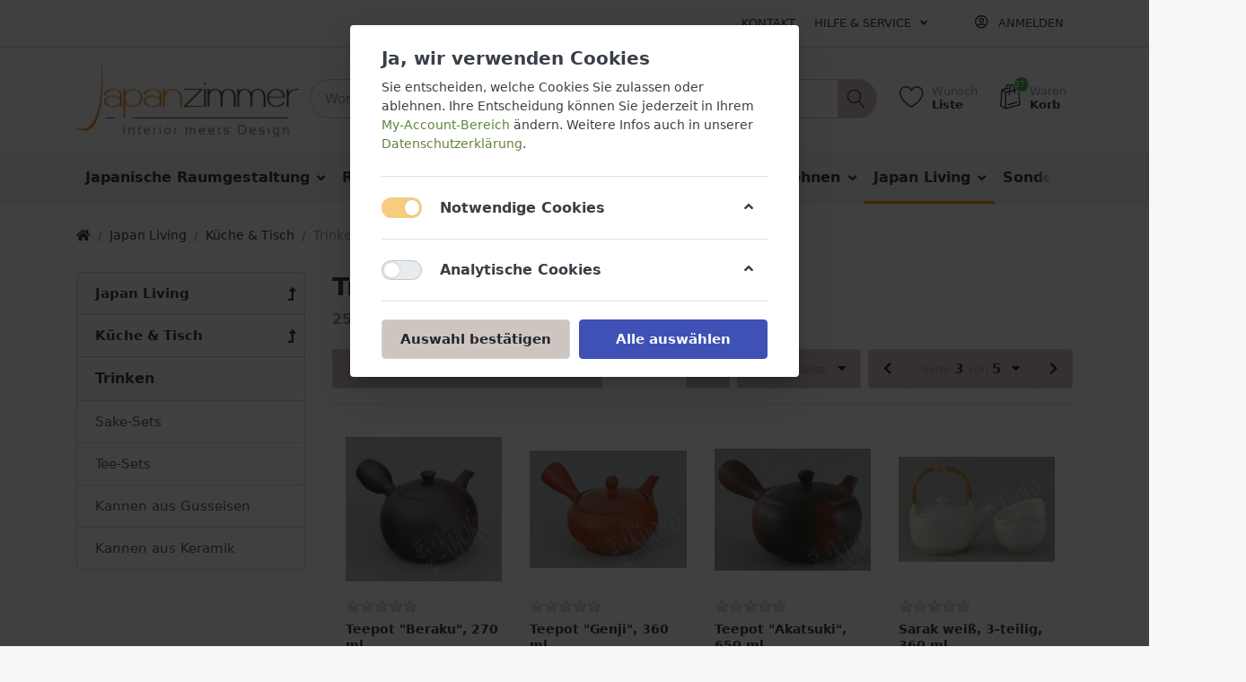

--- FILE ---
content_type: text/html; charset=utf-8
request_url: https://www.japanzimmer.de/trinken?i=3
body_size: 19257
content:

<!DOCTYPE html>
<html  id="" lang="de" dir="ltr" data-pnotify-firstpos1="0">
<head>
    <meta charset="utf-8">
    <title itemprop="name">Sakesets Teesets Kannen aus Gusseisen und Keramik online kaufen -Japanshop - Japanzimmer.de </title>
    <meta http-equiv="x-ua-compatible" content="ie=edge">
    <meta name="viewport" content="width=device-width, initial-scale=1.0, maximum-scale=1.0, minimum-scale=1.0, user-scalable=no, viewport-fit=cover, shrink-to-fit=no">
    <meta name="HandheldFriendly" content="true">
    <meta name="description" content="Sakesets, Teesets sowie Kannen aus Gusseisen und Keramik kaufen bei Japanzimmer.de." />
    <meta name="keywords" content="Sakeset, Teeset, Gusseisenkanne, Keramikkanne" />
    <meta name="generator" content="Smartstore 4.2.0.0" />
    <meta property="sm:root" content="/" />



    



<script>
    try {
        if (typeof navigator === 'undefined') navigator = {};
        html = document.documentElement;
        if (/Edge\/\d+/.test(navigator.userAgent)) { html.className += ' edge' }
        else if ('mozMatchesSelector' in html) { html.className += ' moz' }
        else if (/iPad|iPhone|iPod/.test(navigator.userAgent) && !window.MSStream) { html.className += ' ios' }
        else if ('webkitMatchesSelector' in html) { html.className += ' wkit' }
        else if (/constructor/i.test(window.HTMLElement)) { html.className += ' safari' };
        html.className += (this.top === this.window ? ' not-' : ' ') + 'framed';
    } catch (e) { }
</script>
<!--[if !IE]>-->
<script>var ieMode = 0; try { if (document.documentMode) { ieMode = document.documentMode; html.className += ' ie iepost8 ie' + document.documentMode } else { html.className += ' not-ie' }; } catch (e) { }; navigator.isIE = ieMode</script>
<!-- <![endif]-->

<script>
    if (navigator.isIE) {
        document.addEventListener('DOMContentLoaded', function () {
            // Add html alert after header, before content
            const alert = document.createElement('div');
            alert.className = 'container alert alert-warning mt-3';
            alert.innerText = "Sie verwenden einen nicht unterstützten Browser! Bitte ziehen Sie in Betracht, zu einem modernen Browser wie Google Chrome, Firefox oder Opera zu wechseln, um Ihr Einkaufserlebnis in vollen Zügen genießen zu können.";
            const page = document.getElementsByClassName('page-main');
            if (page.length < 1) return;

            const content = document.getElementById('content-wrapper');
            if (!content) return;

            page[0].insertBefore(alert, content);
        });
    }
</script>

    <meta name="robots" content="index, follow" />
    <meta name="accept-language" content="de-DE"/>


<script>
	window.Res = {
 "Common.Notification": "Benachrichtigung",  "Common.Close": "Schließen",  "Common.On": "An",  "Common.OK": "OK",  "Common.Cancel": "Abbrechen",  "Common.Off": "Aus",  "Common.CtrlKey": "Strg",  "Common.ShiftKey": "Umschalt",  "Common.AltKey": "Alt",  "Common.DelKey": "Entf",  "Common.EnterKey": "Eingabe",  "Common.EscKey": "Esc",  "Products.Longdesc.More": "Mehr anzeigen",  "Products.Longdesc.Less": "Weniger anzeigen",  "Jquery.Validate.Email": "Bitte geben Sie eine gültige E-Mail-Adresse ein.",  "Jquery.Validate.Required": "Diese Angabe ist erforderlich.",  "Jquery.Validate.Remote": "Bitte korrigieren Sie dieses Feld.",  "Jquery.Validate.Url": "Bitte geben Sie eine gültige URL ein.",  "Jquery.Validate.Date": "Bitte geben Sie ein gültiges Datum ein.",  "Jquery.Validate.DateISO": "Bitte geben Sie ein gültiges Datum (nach ISO) ein.",  "Jquery.Validate.Number": "Bitte geben Sie eine gültige Nummer ein.",  "Jquery.Validate.Digits": "Bitte geben Sie nur Ziffern ein.",  "Jquery.Validate.Creditcard": "Bitte geben Sie eine gültige Kreditkartennummer ein.",  "Jquery.Validate.Equalto": "Wiederholen Sie bitte die Eingabe.",  "Jquery.Validate.Maxlength": "Bitte geben Sie nicht mehr als {0} Zeichen ein.",  "Jquery.Validate.Minlength": "Bitte geben Sie mindestens {0} Zeichen ein.",  "Jquery.Validate.Rangelength": "Die Länge der Eingabe darf minimal {0} und maximal {1} Zeichen lang sein.",  "jquery.Validate.Range": "Bitte geben Sie einen Wert zwischen {0} und {1} ein.",  "Jquery.Validate.Max": "Bitte geben Sie einen Wert kleiner oder gleich {0} ein.",  "Jquery.Validate.Min": "Bitte geben Sie einen Wert größer oder gleich {0} ein.",  "Admin.Common.AreYouSure": "Sind Sie sicher?",  "FileUploader.Dropzone.Message": "Zum Hochladen Dateien hier ablegen oder klicken",  "FileUploader.Dropzone.DictDefaultMessage": "Dateien zum Hochladen hier ablegen",  "FileUploader.Dropzone.DictFallbackMessage": "Ihr Browser unterstützt keine Datei-Uploads per Drag'n'Drop.",  "FileUploader.Dropzone.DictFallbackText": "Bitte benutzen Sie das untenstehende Formular, um Ihre Dateien wie in längst vergangenen Zeiten hochzuladen.",  "FileUploader.Dropzone.DictFileTooBig": "Die Datei ist zu groß ({{filesize}}MB). Maximale Dateigröße: {{maxFilesize}}MB.",  "FileUploader.Dropzone.DictInvalidFileType": "Dateien dieses Typs können nicht hochgeladen werden.",  "FileUploader.Dropzone.DictResponseError": "Der Server gab die Antwort {{statusCode}} zurück.",  "FileUploader.Dropzone.DictCancelUpload": "Upload abbrechen",  "FileUploader.Dropzone.DictUploadCanceled": "Upload abgebrochen.",  "FileUploader.Dropzone.DictCancelUploadConfirmation": "Sind Sie sicher, dass Sie den Upload abbrechen wollen?",  "FileUploader.Dropzone.DictRemoveFile": "Datei entfernen",  "FileUploader.Dropzone.DictMaxFilesExceeded": "Sie können keine weiteren Dateien hochladen.",  "FileUploader.StatusWindow.Uploading.File": "Datei wird hochgeladen",  "FileUploader.StatusWindow.Uploading.Files": "Dateien werden hochgeladen",  "FileUploader.StatusWindow.Complete.File": "Upload abgeschlossen",  "FileUploader.StatusWindow.Complete.Files": "Uploads abgeschlossen",  "FileUploader.StatusWindow.Canceled.File": "Upload abgebrochen",  "FileUploader.StatusWindow.Canceled.Files": "Uploads abgebrochen",     };

    window.ClientId = "87ac13a0-c654-4be9-8a78-045e74ae8a85";
</script>


    <link rel="canonical" href="https://www.japanzimmer.de/trinken" />

    <link as="image" href="//www.japanzimmer.de/media/4110/content/4110.jpg" rel="preload" />
<link as="font" crossorigin="" href="/Content/fontastic/fonts/fontastic.woff" rel="preload" />
<link as="font" crossorigin="" href="/Content/vendors/fa5/webfonts/fa-solid-900.woff2" rel="preload" />
<link as="font" crossorigin="" href="/Content/vendors/fa5/webfonts/fa-regular-400.woff2" rel="preload" />


    






    <link href="/bundles/css/kaiwroqv5h-z1rrtpbcsflbsbcvwh2pvbrxbslqbuw41?v=r_iu9C0McGILBwpJ5Jh0sPHr58ocqkB_QNBUvsmdW201" rel="stylesheet"/>

<link href="/Themes/Flex/Content/theme.scss" rel="stylesheet" type="text/css" />

    <script src="/bundles/js/w7ar7xaahjxetk7y541-liwb0fnuimdqdas0qtmrxoa1?v=8Ywxgy-xHzt53KjDA9qzUGP_Uv0gvVwf0iyEcYxaCGY1"></script>





    <script>jQuery(function () { if (SmartStore.globalization) { SmartStore.globalization.culture = {"name":"de-DE","englishName":"German (Germany)","nativeName":"Deutsch (Deutschland)","isRTL":false,"language":"de","numberFormat":{",":".",".":",","pattern":[1],"decimals":2,"groupSizes":[3],"+":"+","-":"-","NaN":"NaN","negativeInfinity":"-∞","positiveInfinity":"∞","percent":{",":".",".":",","pattern":[0,0],"decimals":2,"groupSizes":[3],"symbol":"%"},"currency":{",":".",".":",","pattern":[8,3],"decimals":2,"groupSizes":[3],"symbol":"€"}},"dateTimeFormat":{"calendarName":"Gregorianischer Kalender","/":".",":":":","firstDay":1,"twoDigitYearMax":2029,"AM":null,"PM":null,"days":{"names":["Sonntag","Montag","Dienstag","Mittwoch","Donnerstag","Freitag","Samstag"],"namesAbbr":["So","Mo","Di","Mi","Do","Fr","Sa"],"namesShort":["So","Mo","Di","Mi","Do","Fr","Sa"]},"months":{"names":["Januar","Februar","März","April","Mai","Juni","Juli","August","September","Oktober","November","Dezember",""],"namesAbbr":["Jan.","Feb.","März","Apr.","Mai","Juni","Juli","Aug.","Sept.","Okt.","Nov.","Dez.",""]},"patterns":{"d":"dd.MM.yyyy","D":"dddd, d. MMMM yyyy","t":"HH:mm","T":"HH:mm:ss","g":"dd.MM.yyyy HH:mm","G":"dd.MM.yyyy HH:mm:ss","f":"dddd, d. MMMM yyyy HH:mm:ss","F":"dddd, d. MMMM yyyy HH:mm:ss","M":"d. MMMM","Y":"MMMM yyyy","u":"yyyy'-'MM'-'dd HH':'mm':'ss'Z'"}}}; }; });</script>
<meta property='sm:pagedata' content='{"type":"category","id":48,"menuItemId":1,"entityId":48,"parentId":42}' />
<meta property='og:site_name' content='Japanzimmer.de' />
<meta property='og:site' content='https://www.japanzimmer.de/' />
<meta property='og:url' content='https://www.japanzimmer.de/trinken' />
<meta property='og:type' content='product' />
<meta property='og:title' content='Trinken' />
<meta property='twitter:card' content='summary' />
<meta property='twitter:title' content='Trinken' />
<meta property='og:description' content='Sakesets, Teesets sowie Kannen aus Gusseisen und Keramik kaufen bei Japanzimmer.de.' />
<meta property='twitter:description' content='Sakesets, Teesets sowie Kannen aus Gusseisen und Keramik kaufen bei Japanzimmer.de.' />
<meta property='og:image' content='https://www.japanzimmer.de/media/111/catalog/japan living/küche + tisch/essen/trinken/trinken-startbild.jpg' />
<meta property='og:image:type' content='image/jpeg' />
<meta property='twitter:image' content='https://www.japanzimmer.de/media/111/catalog/japan living/küche + tisch/essen/trinken/trinken-startbild.jpg' />
<meta property='og:image:width' content='300' />
<meta property='og:image:height' content='226' />
<meta property='article:published_time' content='01/01/0001 00:00:00' />


    <script src="/Scripts/smartstore.globalization.adapter.js"></script>


    <!--Powered by Smartstore - https://www.smartstore.com-->
</head>
<body class="lyt-cols-2">

	

<div id="page">
    <div class="canvas-blocker canvas-slidable"></div>

    <div class="page-main canvas-slidable">
            <header id="header">
                <div class="menubar-section d-none d-lg-block menubar-light">
                    <div class="container menubar-container">





<nav class="menubar navbar navbar-slide">
    <nav class="menubar-group ml-0">

    </nav>

	<nav class="menubar-group ml-auto">



			<a class="menubar-link" href="/contactus">Kontakt</a>




<div class="cms-menu cms-menu-dropdown" data-menu-name="helpandservice">
	<div class="dropdown">
		<a data-toggle="dropdown" aria-haspopup="true" aria-expanded="false" href="#" rel="nofollow" class="menubar-link">
			<span >Hilfe &amp; Service</span>
			<i class="fal fa-angle-down menubar-caret"></i>
		</a>
			<div class="dropdown-menu dropdown-menu-left">
			<a href="/newproducts" class="dropdown-item menu-link">
				<span >Neu eingetroffen</span>
			</a>
					<div class="dropdown-divider"></div>
			<a href="/ladengeschaeft-japanzimmer" class="dropdown-item menu-link">
				<span >Unser Laden </span>
			</a>
			<a href="/ladengeschaeft-japanzimmer" class="dropdown-item menu-link">
				<span >Unser Laden </span>
			</a>
			<a href="/manufacturer/all" class="dropdown-item menu-link">
				<span >Alle Marken</span>
			</a>
			<a href="https://www.japanzimmer.de/ladengeschaeft-japanzimmer" class="dropdown-item menu-link">
				<span >https://www.japanzimmer.de/ladengeschaeft-japanzimmer</span>
			</a>
			<a href="/recentlyviewedproducts" class="dropdown-item menu-link">
				<span >Zuletzt angesehen</span>
			</a>
			<a href="/compareproducts" class="dropdown-item menu-link">
				<span >Produktliste vergleichen</span>
			</a>
			<a href="/disclaimer" class="dropdown-item menu-link">
				<span >Widerrufsrecht</span>
			</a>
			<a href="/shippinginfo" class="dropdown-item menu-link">
				<span >Versandkosten</span>
			</a>
			<a href="/conditionsofuse" class="dropdown-item menu-link">
				<span >AGB</span>
			</a>
	</div>

	</div>
</div>



	</nav>

    <nav class="menubar-group menubar-group--special">
                        
    </nav>

        <nav id="menubar-my-account" class="menubar-group">
            <div class="dropdown">
                <a class="menubar-link"  aria-haspopup="true" aria-expanded="false" href="/login?returnUrl=%2Ftrinken%3Fi%3D3" rel="nofollow">
                    <i class="fal fa-user-circle menubar-icon"></i>

                        <span>Anmelden</span>
                </a>

            </div>



        </nav>

</nav>




                    </div>
                </div>
                <div class="shopbar-section shopbar-light"> 
                    <div class="container shopbar-container">

<div class="shopbar">
	<div class="shopbar-col-group shopbar-col-group-brand">
		<!-- LOGO -->
		<div class="shopbar-col shop-logo">

<a href="/" class="brand">          
        <img src='//www.japanzimmer.de/media/4110/content/4110.jpg' 
            alt="Japanzimmer.de" 
            title="Japanzimmer.de"
			class="img-fluid"
            width="2048"
            height="681" />
</a>

		</div>

		<!-- SEARCH -->
		<div class="shopbar-col shopbar-search">

<form action="/search" class="instasearch-form" method="get">
	<input type="text"
			class="instasearch-term form-control"
			name="q"
			placeholder="Wonach suchen Sie?"
		    data-instasearch="true"
			data-minlength="3"
			data-showthumbs="true"
			data-url="/instantsearch"
            data-origin="Search/Search"
			 autocomplete="off" />

	<button type="submit" class="btn btn-secondary btn-icon instasearch-button" title="Suchen">
		<i class="icm icm-magnifier instasearch-icon"></i>
	</button>

	<div class="instasearch-drop">
		<div class="instasearch-drop-body clearfix"></div>
	</div>


</form>
		</div>
	</div>

	<div class="shopbar-col-group shopbar-col-group-tools">
		<!-- TOOLS -->


<div class="shopbar-col shopbar-tools" data-summary-href="/shoppingcart/cartsummary?cart=True&amp;wishlist=True&amp;compare=False">

	<!-- Hamburger Menu -->
	<div class="shopbar-tool d-lg-none" id="shopbar-menu">
		<a class="shopbar-button" href="#" data-toggle="offcanvas" data-autohide="true" data-placement="left" data-fullscreen="false" data-disablescrolling="true" data-target="#offcanvas-menu">
			<span class="shopbar-button-icon">
				<i class="icm icm-menu"></i>
			</span>
			<span class="shopbar-button-label-sm">
				Menü
			</span>
		</a>
	</div>



	<!-- User -->
	<div class="shopbar-tool d-lg-none" id="shopbar-user">
		<a class="shopbar-button" href="/login?returnUrl=%2Ftrinken%3Fi%3D3">
			<span class="shopbar-button-icon">
				<i class="icm icm-user"></i>
			</span>
			<span class="shopbar-button-label-sm">
				Anmelden
			</span>
		</a>
	</div>


		<div class="shopbar-tool" id="shopbar-wishlist" data-target="#wishlist-tab">
			<a href="/wishlist" class="shopbar-button navbar-toggler" data-toggle="offcanvas" data-summary-href="/shoppingcart/cartsummary?wishlist=True"
				data-autohide="true" data-placement="right" data-fullscreen="false" data-disablescrolling="true" data-target="#offcanvas-cart">
				<span class="shopbar-button-icon">
					<i class="icm icm-heart"></i>
					<span class='badge badge-pill label-cart-amount badge-success' style="display:none" data-bind-to="WishlistItemsCount">0</span>
				</span>
				<span class="shopbar-button-label">
					<span>Wunsch</span><br />
					<strong>Liste</strong>
				</span>
				<span class="shopbar-button-label-sm">
					Wunschliste
				</span>
			</a>
		</div>

		<div class="shopbar-tool" id="shopbar-cart" data-target="#cart-tab">
			<a href="/cart" class="shopbar-button navbar-toggler" data-toggle="offcanvas" data-summary-href="/shoppingcart/cartsummary?cart=True"
			   data-autohide="true" data-placement="right" data-fullscreen="false" data-disablescrolling="true" data-target="#offcanvas-cart">
				<span class="shopbar-button-icon">
					<i class="icm icm-bag"></i>
					<span class='badge badge-pill label-cart-amount badge-success' style="display:none" data-bind-to="CartItemsCount">
						0
					</span>
				</span>
				<span class="shopbar-button-label">
					<span>Waren</span><br />
					<strong>Korb</strong>
				</span>
				<span class="shopbar-button-label-sm">
					Warenkorb
				</span>
			</a>
		</div>



</div>



	</div>
</div>
                    </div>
                </div>
                <div class="megamenu-section d-none d-lg-block">
                    <nav class='navbar navbar-light'>
                        <div class="container megamenu-container">




<style type="text/css">
    .mega-menu-dropdown { min-height: 250px; }
</style>

<div class="mainmenu megamenu megamenu-blend--next">



<div class="cms-menu cms-menu-navbar" data-menu-name="main">
    <div class="megamenu-nav megamenu-nav--prev alpha">
	    <a href="#" class="megamenu-nav-btn btn btn-icon"><i class="far fa-chevron-left"></i></a>
    </div>

    <ul class="navbar-nav flex-row flex-nowrap" id="menu-main">

            <li id="main-nav-item-180250" data-id="180250" class="nav-item dropdown-submenu">
                <a href="/japanische-raumgestaltung" class="nav-link menu-link dropdown-toggle" aria-expanded="false" data-target="#dropdown-menu-180250">
					<span >Japanische Raumgestaltung</span>
                </a>
            </li>
            <li id="main-nav-item-180258" data-id="180258" class="nav-item">
                <a href="/referenzobjekte" class="nav-link menu-link">
					<span >Referenzobjekte</span>
                </a>
            </li>
            <li id="main-nav-item-180259" data-id="180259" class="nav-item dropdown-submenu">
                <a href="/futons-naturmatratzen" class="nav-link menu-link dropdown-toggle" aria-expanded="false" data-target="#dropdown-menu-180259">
					<span >Futons + Tatami</span>
                </a>
            </li>
            <li id="main-nav-item-180267" data-id="180267" class="nav-item">
                <a href="/ladengeschaeft-japanzimmer" class="nav-link menu-link">
					<span >Unser Laden </span>
                </a>
            </li>
            <li id="main-nav-item-180268" data-id="180268" class="nav-item dropdown-submenu">
                <a href="/wohnen-und-einrichten" class="nav-link menu-link dropdown-toggle" aria-expanded="false" data-target="#dropdown-menu-180268">
					<span >Wohnen</span>
                </a>
            </li>
            <li id="main-nav-item-180294" data-id="180294" class="nav-item dropdown-submenu expanded">
                <a href="/japan-living" class="nav-link menu-link dropdown-toggle" aria-expanded="false" data-target="#dropdown-menu-180294">
					<span >Japan Living</span>
                </a>
            </li>
            <li id="main-nav-item-180324" data-id="180324" class="nav-item">
                <a href="/sonderangebote-japanzimmer-futons-tatamis" class="nav-link menu-link">
					<span >Sonderangebote</span>
                </a>
            </li>
            <li id="main-nav-item-180325" data-id="180325" class="nav-item">
                <a href="/massarbeit-service" class="nav-link menu-link">
					<span >Beratung</span>
                </a>
            </li>
            <li id="main-nav-item-180326" data-id="180326" class="nav-item">
                <a href="/indochina-leuchten-collection" class="nav-link menu-link">
					<span >Neues !</span>
                </a>
            </li>

    </ul>

    <div class="megamenu-nav megamenu-nav--next omega">
	    <a href="#" class="megamenu-nav-btn btn btn-icon"><i class="far fa-chevron-right"></i></a>
    </div>
</div>
</div>

<div class="megamenu-dropdown-container container" style="--y: 16px">
    <div id="dropdown-menu-180250" data-id="180250" 
         data-entity-id="128" 
         data-entity-name="Category"
         data-display-rotator="false">
        <div class="dropdown-menu mega-menu-dropdown">


            <div class="row mega-menu-dropdown-row">
						<div class="col-md-3 col-sm-6 text-md-center megamenu-cat-img">
							<img src="//www.japanzimmer.de/media/6113/catalog/japanzimmer-komplett-7.jpg?size=512" alt="Japanische Raumgestaltung" loading="lazy" />

							<div class="below-preview-pic-text text-left">
								
							</div>
						</div>

                <div class="col-md-3 col-sm-6">
                        <a href="/schrank-shoji" id="dropdown-heading-180251" data-id="180251" class="mega-menu-dropdown-heading">
                            <span>Schrank + Shoji</span>

                        </a>
                        <a href="/shoji-japanische-schiebetueren" id="dropdown-heading-180252" data-id="180252" class="mega-menu-dropdown-heading">
                            <span>Shoji - Japanische Schiebet&#252;ren   </span>

                        </a>
                        <a href="/podeste" id="dropdown-heading-180253" data-id="180253" class="mega-menu-dropdown-heading">
                            <span>Japanische Podeste</span>

                        </a>
                        <a href="/natuerliche-fussboeden-aus-tatami-und-holz" id="dropdown-heading-180254" data-id="180254" class="mega-menu-dropdown-heading">
                            <span>Tatami-Holzb&#246;den</span>

                        </a>
                            </div><div class="col-md-3 col-sm-6">
                        <a href="/japanzimmer-komplett-2" id="dropdown-heading-180255" data-id="180255" class="mega-menu-dropdown-heading">
                            <span>Japanzimmer komplett</span>

                        </a>
                        <a href="/fusuma" id="dropdown-heading-180256" data-id="180256" class="mega-menu-dropdown-heading">
                            <span>Fusuma - Schiebet&#252;ren</span>

                        </a>
                        <a href="/flaechen-und-schiebevorhaenge-japanischer-stil" id="dropdown-heading-180257" data-id="180257" class="mega-menu-dropdown-heading">
                            <span>Fl&#228;chen / Schiebevorh&#228;nge</span>

                        </a>
                </div>

            </div>


        </div>
    </div>
    <div id="dropdown-menu-180258" data-id="180258" 
         data-entity-id="122" 
         data-entity-name="Category"
         data-display-rotator="false">
        <div class="dropdown-menu mega-menu-dropdown">


            <div class="row mega-menu-dropdown-row">
						<div class="col-md-3 col-sm-6 text-md-center megamenu-cat-img">
							<img src="//www.japanzimmer.de/media/4375/catalog/2-japanzimmer-in-nussbaum-mit-shoji-fusuma-4.jpg?size=512" alt="Referenzobjekte" loading="lazy" />

							<div class="below-preview-pic-text text-left">
								
							</div>
						</div>

                <div class="col-md-3 col-sm-6">
                </div>

            </div>


        </div>
    </div>
    <div id="dropdown-menu-180259" data-id="180259" 
         data-entity-id="18" 
         data-entity-name="Category"
         data-display-rotator="false">
        <div class="dropdown-menu mega-menu-dropdown">


            <div class="row mega-menu-dropdown-row">
						<div class="col-md-3 col-sm-6 text-md-center megamenu-cat-img">
							<img src="//www.japanzimmer.de/media/2904/catalog/futons-naturmatratzen.png?size=512" alt="Futons + Tatami" loading="lazy" />

							<div class="below-preview-pic-text text-left">
								
							</div>
						</div>

                <div class="col-md-3 col-sm-6">
                        <a href="/tatami" id="dropdown-heading-180260" data-id="180260" class="mega-menu-dropdown-heading">
                            <span>Tatami</span>

                        </a>
                        <a href="/klassische-baumwoll-futons-japanisch" id="dropdown-heading-180261" data-id="180261" class="mega-menu-dropdown-heading">
                            <span>BASIC–Futons ✶ ✶ ✶</span>

                        </a>
                        <a href="/baumwolle-futons" id="dropdown-heading-180262" data-id="180262" class="mega-menu-dropdown-heading">
                            <span>CLASSIC-Futons ✶ ✶</span>

                        </a>
                        <a href="/wolle-kokos-latexfutons-naturmatratzen" id="dropdown-heading-180263" data-id="180263" class="mega-menu-dropdown-heading">
                            <span>COMFORT–Futon-Naturmatratzen ✶ ✶ ✶ ✶</span>

                        </a>
                            </div><div class="col-md-3 col-sm-6">
                        <a href="/premium-futon-naturmatratzen" id="dropdown-heading-180264" data-id="180264" class="mega-menu-dropdown-heading">
                            <span>PREMIUM-Futon-Naturmatratzen ✶ ✶ ✶ ✶ ✶</span>

                        </a>
                        <a href="/komfort" id="dropdown-heading-180265" data-id="180265" class="mega-menu-dropdown-heading">
                            <span>Wand + Sitzfuton</span>

                        </a>
                        <a href="/deshi" id="dropdown-heading-180266" data-id="180266" class="mega-menu-dropdown-heading">
                            <span>Reisefuton und Futonbez&#252;ge</span>

                        </a>
                </div>

            </div>


        </div>
    </div>
    <div id="dropdown-menu-180267" data-id="180267" 
         data-entity-id="138" 
         data-entity-name="Category"
         data-display-rotator="false">
        <div class="dropdown-menu mega-menu-dropdown">


            <div class="row mega-menu-dropdown-row">
						<div class="col-md-3 col-sm-6 text-md-center megamenu-cat-img">
							<img src="//www.japanzimmer.de/media/4157/catalog/unser-laden.jpg?size=512" alt="Unser Laden " loading="lazy" />

							<div class="below-preview-pic-text text-left">
								
							</div>
						</div>

                <div class="col-md-3 col-sm-6">
                </div>

            </div>


        </div>
    </div>
    <div id="dropdown-menu-180268" data-id="180268" 
         data-entity-id="65" 
         data-entity-name="Category"
         data-display-rotator="false">
        <div class="dropdown-menu mega-menu-dropdown">


            <div class="row mega-menu-dropdown-row">
						<div class="col-md-3 col-sm-6 text-md-center megamenu-cat-img">
							<img src="//www.japanzimmer.de/media/4121/catalog/wohnen.jpg?size=512" alt="Wohnen" loading="lazy" />

							<div class="below-preview-pic-text text-left">
								Hier finden Sie unsere Auswahl an Möbeln und Lampen
							</div>
						</div>

                <div class="col-md-3 col-sm-6">
                        <a href="/moebel" id="dropdown-heading-180269" data-id="180269" class="mega-menu-dropdown-heading">
                            <span>M&#246;bel + Einrichtungen</span>

                        </a>
        <span class="mega-menu-subitem-wrap">
            <a href="/massivholzmoebel" id="megamenu-subitem-180270" data-id="180270" class="mega-menu-subitem">
                <span>Massivholzm&#246;bel</span>
            </a>

            

        </span>
        <span class="mega-menu-subitem-wrap">
            <a href="/feine-japanische-moebel" id="megamenu-subitem-180275" data-id="180275" class="mega-menu-subitem">
                <span>Feine japanische M&#246;bel</span>
            </a>

            

        </span>
                        <a href="Betten" id="dropdown-heading-180276" data-id="180276" class="mega-menu-dropdown-heading">
                            <span>Betten</span>

                        </a>
                        <a href="/licht" id="dropdown-heading-180277" data-id="180277" class="mega-menu-dropdown-heading">
                            <span>Licht &amp; Leuchten</span>

                        </a>
        <span class="mega-menu-subitem-wrap">
            <a href="/japanisch-inspirierte-leuchten" id="megamenu-subitem-180278" data-id="180278" class="mega-menu-subitem">
                <span>Japanisch inspirierte Leuchten</span>
            </a>

            

        </span>
        <span class="mega-menu-subitem-wrap">
            <a href="/indochina-leuchten-collection" id="megamenu-subitem-180282" data-id="180282" class="mega-menu-subitem">
                <span>Indochina Leuchten Collection </span>
            </a>

            

        </span>
        <span class="mega-menu-subitem-wrap">
            <a href="/paper-lamp-collection" id="megamenu-subitem-180283" data-id="180283" class="mega-menu-subitem">
                <span>Paper Lamp Collection</span>
            </a>

            

        </span>
                </div><div class="col-md-3 col-sm-6">
                        <a href="/sitzen-schlafen-japan" id="dropdown-heading-180284" data-id="180284" class="mega-menu-dropdown-heading">
                            <span>Futonbetten &amp; Futonsofas</span>

                        </a>
        <span class="mega-menu-subitem-wrap">
            <a href="/futonbetten-designbetten" id="megamenu-subitem-180285" data-id="180285" class="mega-menu-subitem">
                <span>Futonbetten</span>
            </a>

            

        </span>
        <span class="mega-menu-subitem-wrap">
            <a href="/futonsofas" id="megamenu-subitem-180286" data-id="180286" class="mega-menu-subitem">
                <span>Futonsofas</span>
                    <label class="badge badge-primary">Klassische Futonsofa </label>
            </a>

            

        </span>
                        <a href="/tatamitische-2" id="dropdown-heading-180287" data-id="180287" class="mega-menu-dropdown-heading">
                            <span>Tatamitische</span>

                        </a>
                        <a href="/rollos" id="dropdown-heading-180288" data-id="180288" class="mega-menu-dropdown-heading">
                            <span>Rollos aus Vlies und Bambus</span>

                        </a>
                            </div><div class="col-md-3 col-sm-6">
                        <a href="/zaisu-zabuton" id="dropdown-heading-180289" data-id="180289" class="mega-menu-dropdown-heading">
                            <span>Zaisu + Zabuton </span>

                        </a>
                        <a href="/noren-wandvorhaenge" id="dropdown-heading-180290" data-id="180290" class="mega-menu-dropdown-heading">
                            <span>Noren + Wandvorh&#228;nge</span>

                        </a>
                        <a href="/paravent" id="dropdown-heading-180291" data-id="180291" class="mega-menu-dropdown-heading">
                            <span>Paravent</span>

                        </a>
        <span class="mega-menu-subitem-wrap">
            <a href="/hoehe-130-cm" id="megamenu-subitem-180292" data-id="180292" class="mega-menu-subitem">
                <span>H&#246;he 130 cm</span>
            </a>

            

        </span>
        <span class="mega-menu-subitem-wrap">
            <a href="/hoehe-180-cm" id="megamenu-subitem-180293" data-id="180293" class="mega-menu-subitem">
                <span>H&#246;he 180 cm</span>
            </a>

            

        </span>
                </div>

            </div>


        </div>
    </div>
    <div id="dropdown-menu-180294" data-id="180294" 
         data-entity-id="14" 
         data-entity-name="Category"
         data-display-rotator="false">
        <div class="dropdown-menu mega-menu-dropdown">


            <div class="row mega-menu-dropdown-row">
						<div class="col-md-3 col-sm-6 text-md-center megamenu-cat-img">
							<img src="//www.japanzimmer.de/media/4180/catalog/japan-living.jpg?size=512" alt="Japan Living" loading="lazy" />

							<div class="below-preview-pic-text text-left">
								
							</div>
						</div>

                <div class="col-md-3 col-sm-6">
                        <a href="/japanische-bekleidung" id="dropdown-heading-180295" data-id="180295" class="mega-menu-dropdown-heading">
                            <span>Japanische Bekleidung</span>

                        </a>
                        <a href="/bei-tisch" id="dropdown-heading-180303" data-id="180303" class="mega-menu-dropdown-heading">
                            <span>K&#252;che &amp; Tisch</span>

                        </a>
                        <a href="/tee-teezeremonie" id="dropdown-heading-180314" data-id="180314" class="mega-menu-dropdown-heading">
                            <span>Tee + Teezeremonie</span>

                        </a>
                        <a href="/service-geschenkgutscheine" id="dropdown-heading-180317" data-id="180317" class="mega-menu-dropdown-heading">
                            <span>Geschenkgutscheine</span>

                        </a>
                        <a href="/dekoration-accessoires" id="dropdown-heading-180318" data-id="180318" class="mega-menu-dropdown-heading">
                            <span>Dekoration + Accessoires</span>

                        </a>
                </div>

            </div>


        </div>
    </div>
    <div id="dropdown-menu-180324" data-id="180324" 
         data-entity-id="123" 
         data-entity-name="Category"
         data-display-rotator="false">
        <div class="dropdown-menu mega-menu-dropdown">


            <div class="row mega-menu-dropdown-row">
						<div class="col-md-3 col-sm-6 text-md-center megamenu-cat-img">
							<img src="//www.japanzimmer.de/media/175/catalog/sale.jpg?size=512" alt="Sonderangebote" loading="lazy" />

							<div class="below-preview-pic-text text-left">
								
							</div>
						</div>

                <div class="col-md-3 col-sm-6">
                </div>

            </div>


        </div>
    </div>
    <div id="dropdown-menu-180325" data-id="180325" 
         data-entity-id="121" 
         data-entity-name="Category"
         data-display-rotator="false">
        <div class="dropdown-menu mega-menu-dropdown">


            <div class="row mega-menu-dropdown-row">
						<div class="col-md-3 col-sm-6 text-md-center megamenu-cat-img">
							<img src="//www.japanzimmer.de/media/174/catalog/beratung-ausfuhrung.jpg?size=512" alt="Beratung" loading="lazy" />

							<div class="below-preview-pic-text text-left">
								
							</div>
						</div>

                <div class="col-md-3 col-sm-6">
                </div>

            </div>


        </div>
    </div>
    <div id="dropdown-menu-180326" data-id="180326" 
         data-entity-id="124" 
         data-entity-name="Category"
         data-display-rotator="false">
        <div class="dropdown-menu mega-menu-dropdown">

                <div class="picture-container" style="bottom:0;right:0;transform: translate(0px, 0px);">
                        <img src="//www.japanzimmer.de/media/6595/megamenu/Collage 1.jpg" style="" border="0" alt="Neues !" loading="lazy" />
                </div>

            <div class="row mega-menu-dropdown-row">
						<div class="col-md-3 col-sm-6 text-md-center megamenu-cat-img">
							<img src="//www.japanzimmer.de/media/6596/catalog/Collage 1.jpg?size=512" alt="Neues !" loading="lazy" />

							<div class="below-preview-pic-text text-left">
								
							</div>
						</div>

                <div class="col-md-3 col-sm-6">
                </div>

            </div>


        </div>
    </div>

</div>



<script>
    $(function () {
        var megamenuContainer = $(".megamenu-container").megaMenu({
            productRotatorAjaxUrl:      "/plugins/megamenu/rotatorproducts",
            productRotatorInterval:     4000,
            productRotatorDuration:     800,
            productRotatorCycle:        false,
        }); 
    });
</script>               
						</div>
					</nav>
				</div>
			</header>

        <div id="content-wrapper">




            <section id="content" class="container">


<div class="breadcrumb-container d-none d-md-flex flex-wrap align-items-center mb-4">
	<ol class="breadcrumb mb-0" itemscope itemtype="http://schema.org/BreadcrumbList">
		<li class="breadcrumb-item" itemprop="itemListElement" itemscope itemtype="http://schema.org/ListItem">
			<a href="/" title="Home" itemprop="item">
				<meta itemprop="name" content="Startseite">
				<meta itemprop="position" content="1">
				<i class="fa fa-home"></i>
			</a>
		</li>
			<li class="breadcrumb-item" itemprop="itemListElement" itemscope itemtype="http://schema.org/ListItem">
					<a href="/japan-living" title="Japan Living" itemprop="item"><meta itemprop="position" content="2"><span itemprop="name" dir="auto">Japan Living</span></a>
			</li>
			<li class="breadcrumb-item" itemprop="itemListElement" itemscope itemtype="http://schema.org/ListItem">
					<a href="/bei-tisch" title="K&#252;che &amp; Tisch" itemprop="item"><meta itemprop="position" content="3"><span itemprop="name" dir="auto">K&#252;che &amp; Tisch</span></a>
			</li>
	</ol>
    <div class="breadcrumb-item active">
        <span>Trinken</span>
    </div>
</div>




                <div id="content-body" class="row">

						<aside id="content-left" class="col-lg-3 mb-4 mb-lg-0 d-none d-lg-block">




<div class="block block-catmenu mb-3">
	<nav class="list-group catmenu">
		<a class="list-group-item list-group-item-action catmenu-path-item expanded" href="/japan-living">
			<span class="has-count" >Japan Living</span>
		</a>
		<a class="list-group-item list-group-item-action catmenu-path-item expanded" href="/bei-tisch">
			<span class="has-count" >K&#252;che &amp; Tisch</span>
		</a>
		<div class="list-group-item active catmenu-path-item">
			<span class="has-count" >Trinken</span>
		</div>

		<a class="list-group-item list-group-item-action catmenu-item" href="/sake-sets">
			<span class="has-count" >Sake-Sets</span>
		</a>
		<a class="list-group-item list-group-item-action catmenu-item" href="/tee-sets">
			<span class="has-count" >Tee-Sets</span>
		</a>
		<a class="list-group-item list-group-item-action catmenu-item" href="/kannen-aus-gusseisen">
			<span class="has-count" >Kannen aus Gusseisen</span>
		</a>
		<a class="list-group-item list-group-item-action catmenu-item" href="/kannen-aus-keramik">
			<span class="has-count" >Kannen aus Keramik</span>
		</a>
	</nav>
</div>







<div class="faceted-search-container">
	<div class="faceted-search" id="faceted-search">
	</div>
</div>




						</aside>

					<div id="content-center" class="col-lg-9">








<div class="page category-page">
    <div class="page-title">

        <h1  class="h3">
            Trinken
        </h1>
            <h5 class="search-hitcount"><span class='lrm'>25-36</span> von <span class='lrm'>56</span></h5>
    </div>

    <div class="page-body">


        
                        

        <div class="product-list-container">




    <div class="artlist-actions artlist-actions--top d-flex flex-wrap" >
            <div class="artlist-action-group artlist-action-group--filtersort">
<!-- Filter -->
	<div class="artlist-action artlist-action--filter d-lg-none">
		<div class="mf-dropdown">
			<button class="btn btn-warning btn-labeled icon-right btn-no-border btn-block btn-toggle-filter-widget">
				<span>Filtern</span>
				<b><i class="fa fa-fw fa-sliders-h"></i></b>
			</button>
		</div>
	</div>

<!-- Sort -->
	<div class="artlist-action artlist-action--sort">
		<div class="mf-dropdown">
			<button class="btn btn-secondary btn-artlist-action d-none d-lg-block" title="Sortiere nach Preis: aufsteigend">
				<i class="fa fa-sort d-xl-none"></i>
				<span class="d-xl-none">Preis: aufsteigend</span>
				<em class="d-none d-xl-inline">Sortiere nach <span>Preis: aufsteigend</span></em>
				<i class="fas fa-caret-down"></i>
			</button>
			<button class="btn btn-light btn-no-border btn-labeled icon-right btn-block d-lg-none">
				<span>Sortieren</span>
				<b><i class="fa fa-fw fa-sort"></i></b>
			</button>
			<select class="artlist-action-select form-control noskin" name="artlist-action-sort" id="artlist-action-sort" data-qname="o" title="Sortiere nach Preis: aufsteigend">
					<option value="1" >Empfehlung</option>
					<option value="5" >Name: A bis Z</option>
					<option value="6" >Name: Z bis A</option>
					<option value="10" selected="selected">Preis: aufsteigend</option>
					<option value="11" >Preis: absteigend</option>
					<option value="15" >Neu eingetroffen</option>
			</select>
		</div>
	</div>

            </div>

            <div class="artlist-action-group artlist-action-group--page">
                



<div class="artlist-action artlist-action--viewmode">
	
	<a href='https://www.japanzimmer.de/trinken?i=3&amp;v=list' class="btn btn-light btn-artlist-action tooltip-toggle d-lg-none" data-toggle="tooltip" rel="nofollow" title="Zur Listenansicht wechseln">
		<i class="fa fa-list"></i>
	</a>
	
	<a href='https://www.japanzimmer.de/trinken?i=3&amp;v=list' class="btn btn-secondary btn-artlist-action tooltip-toggle d-none d-lg-inline-block" data-toggle="tooltip" rel="nofollow" title="Zur Listenansicht wechseln">
		<i class="fa fa-list"></i>
	</a>
</div>                


	<div class="artlist-action artlist-action--pagesize ml-auto">
		<div class="mf-dropdown">
			<button class="btn btn-secondary btn-artlist-action">
				<em><span>12</span> pro Seite</em>
				<i class="fas fa-caret-down"></i>
			</button>
			<select class="artlist-action-select form-control noskin"
					name="artlist-action-pagesize"
					id="artlist-action-pagesize"
					data-qname="s"
					data-url='https://www.japanzimmer.de/trinken'
					title="12 pro Seite">
					<option value="12" selected="selected">12</option>
					<option value="24" >24</option>
					<option value="36" >36</option>
					<option value="48" >48</option>
					<option value="72" >72</option>
					<option value="120" >120</option>
			</select>
		</div>
	</div>

	<div class="artlist-action artlist-action--pager d-flex flex-nowrap">
			<a href='https://www.japanzimmer.de/trinken?i=2' rel="prev" class="btn btn-secondary btn-pager-prev pull-xs-left" data-toggle="tooltip" title="Seite 2">
				<i class="fa fa-chevron-left"></i>
			</a>

		<div class="mf-dropdown">
			<button class="btn btn-secondary btn-artlist-action">
				<em class="d-sm-none"><span>3</span>/<span>5</span></em>
				<em class="d-none d-sm-inline d-md-none"><span>3</span> von <span>5</span></em>
				<em class="d-none d-md-inline">Seite <span>3</span> von <span>5</span></em>
				<i class="fas fa-caret-down"></i>
			</button>
			<select class="artlist-action-select form-control noskin" name="artlist-action-page" id="artlist-action-page" data-qname="i" title="Seite 3 von 5">

									<option value="1" >Seite 1 von 5</option>
					<option value="2" >Seite 2 von 5</option>
					<option value="3" selected="selected">Seite 3 von 5</option>
					<option value="4" >Seite 4 von 5</option>
					<option value="5" >Seite 5 von 5</option>
							</select>
		</div>

			<a href='https://www.japanzimmer.de/trinken?i=4' rel="next" class="btn btn-secondary btn-pager-next" data-toggle="tooltip" title="Seite 4">
				<i class="fa fa-chevron-right"></i>
			</a>
	</div>
            </div>
    </div>












    <div id="artlist-9275554992" class='artlist artlist-grid artlist-4-cols'>



<article class="art" data-id="699">
	<div class="art-picture-block">
			<a class='art-picture img-center-container' href="/teepot-beraku-270-ml" title="Zeige Details f&#252;r Teepot &quot;Beraku&quot;, 270 ml" >
				<img src="//www.japanzimmer.de/media/1546/catalog/teepot-beraku-270-ml.jpg?size=256" alt="Bild von Teepot &quot;Beraku&quot;, 270 ml" title="Zeige Details f&#252;r Teepot &quot;Beraku&quot;, 270 ml" loading="lazy" />
			</a>
	</div>






<div class="art-rating" title="">
	<div class="rating">
		<div style="width: 0%"></div>
	</div>
</div>



    <h3  class="art-name">
        <a href="/teepot-beraku-270-ml" title="Teepot &quot;Beraku&quot;, 270 ml">
            <span>Teepot "Beraku", 270 ml</span>
        </a>
    </h3>







	<div class="art-price-block">
		<span class="art-price">
            65,50 € *
		</span>


	</div>












				<div class="art-drop">
					




<div class="row no-gutters art-btn-group">
		<a data-href='/cart/addproductsimple/699?forceredirection=False'
			href="#"
			class="btn btn-primary ajax-cart-link px-sm-2 btn-lg art-btn col"
			title="In den Warenkorb"
			data-toggle='tooltip' data-placement="bottom"
			rel="nofollow"
			data-type="cart"
			data-action="add">
			<i class="fa fa-cart-arrow-down"></i>
		</a>

		<a data-href='/cart/addproductsimple/699?shoppingCartTypeId=2'
			href="#"
			class="btn btn-secondary btn-lg art-btn col ajax-cart-link" 
			title="Wunschliste"
			data-toggle="tooltip" data-placement="bottom"
			rel="nofollow"
			data-type="wishlist" 
			data-action="add">
			<i class="fal fa-heart"></i>
		</a>


	<a href='/teepot-beraku-270-ml' 
	   class="btn btn-secondary btn-lg art-btn col" 
	   title="Beschreibung"
	   data-toggle="tooltip" data-placement="bottom">
		<i class="fa fa-info"></i>
	</a>
</div>

				</div>

</article>




<article class="art" data-id="700">
	<div class="art-picture-block">
			<a class='art-picture img-center-container' href="/teepot-genji-360-ml" title="Zeige Details f&#252;r Teepot &quot;Genji&quot;, 360 ml" >
				<img src="//www.japanzimmer.de/media/1548/catalog/teepot-genji-360-ml.jpg?size=256" alt="Bild von Teepot &quot;Genji&quot;, 360 ml" title="Zeige Details f&#252;r Teepot &quot;Genji&quot;, 360 ml" loading="lazy" />
			</a>
	</div>






<div class="art-rating" title="">
	<div class="rating">
		<div style="width: 0%"></div>
	</div>
</div>



    <h3  class="art-name">
        <a href="/teepot-genji-360-ml" title="Teepot &quot;Genji&quot;, 360 ml">
            <span>Teepot "Genji", 360 ml</span>
        </a>
    </h3>







	<div class="art-price-block">
		<span class="art-price">
            65,50 € *
		</span>


	</div>












				<div class="art-drop">
					




<div class="row no-gutters art-btn-group">
		<a data-href='/cart/addproductsimple/700?forceredirection=False'
			href="#"
			class="btn btn-primary ajax-cart-link px-sm-2 btn-lg art-btn col"
			title="In den Warenkorb"
			data-toggle='tooltip' data-placement="bottom"
			rel="nofollow"
			data-type="cart"
			data-action="add">
			<i class="fa fa-cart-arrow-down"></i>
		</a>

		<a data-href='/cart/addproductsimple/700?shoppingCartTypeId=2'
			href="#"
			class="btn btn-secondary btn-lg art-btn col ajax-cart-link" 
			title="Wunschliste"
			data-toggle="tooltip" data-placement="bottom"
			rel="nofollow"
			data-type="wishlist" 
			data-action="add">
			<i class="fal fa-heart"></i>
		</a>


	<a href='/teepot-genji-360-ml' 
	   class="btn btn-secondary btn-lg art-btn col" 
	   title="Beschreibung"
	   data-toggle="tooltip" data-placement="bottom">
		<i class="fa fa-info"></i>
	</a>
</div>

				</div>

</article>




<article class="art" data-id="706">
	<div class="art-picture-block">
			<a class='art-picture img-center-container' href="/teepot-akatsuki-650-ml" title="Zeige Details f&#252;r Teepot &quot;Akatsuki&quot;, 650 ml" >
				<img src="//www.japanzimmer.de/media/1560/catalog/teepot-akatsuki-650-ml.jpg?size=256" alt="Bild von Teepot &quot;Akatsuki&quot;, 650 ml" title="Zeige Details f&#252;r Teepot &quot;Akatsuki&quot;, 650 ml" loading="lazy" />
			</a>
	</div>






<div class="art-rating" title="">
	<div class="rating">
		<div style="width: 0%"></div>
	</div>
</div>



    <h3  class="art-name">
        <a href="/teepot-akatsuki-650-ml" title="Teepot &quot;Akatsuki&quot;, 650 ml">
            <span>Teepot "Akatsuki", 650 ml</span>
        </a>
    </h3>







	<div class="art-price-block">
		<span class="art-price">
            68,50 € *
		</span>


	</div>












				<div class="art-drop">
					




<div class="row no-gutters art-btn-group">
		<a data-href='/cart/addproductsimple/706?forceredirection=False'
			href="#"
			class="btn btn-primary ajax-cart-link px-sm-2 btn-lg art-btn col"
			title="In den Warenkorb"
			data-toggle='tooltip' data-placement="bottom"
			rel="nofollow"
			data-type="cart"
			data-action="add">
			<i class="fa fa-cart-arrow-down"></i>
		</a>

		<a data-href='/cart/addproductsimple/706?shoppingCartTypeId=2'
			href="#"
			class="btn btn-secondary btn-lg art-btn col ajax-cart-link" 
			title="Wunschliste"
			data-toggle="tooltip" data-placement="bottom"
			rel="nofollow"
			data-type="wishlist" 
			data-action="add">
			<i class="fal fa-heart"></i>
		</a>


	<a href='/teepot-akatsuki-650-ml' 
	   class="btn btn-secondary btn-lg art-btn col" 
	   title="Beschreibung"
	   data-toggle="tooltip" data-placement="bottom">
		<i class="fa fa-info"></i>
	</a>
</div>

				</div>

</article>




<article class="art" data-id="593">
	<div class="art-picture-block">
			<a class='art-picture img-center-container' href="/sarak-weiss-3-teilig-360-ml" title="Zeige Details f&#252;r Sarak wei&#223;, 3-teilig, 360 ml" >
				<img src="//www.japanzimmer.de/media/1432/catalog/sarak-weis-3-teilig-360-ml.jpg?size=256" alt="Bild von Sarak wei&#223;, 3-teilig, 360 ml" title="Zeige Details f&#252;r Sarak wei&#223;, 3-teilig, 360 ml" loading="lazy" />
			</a>
	</div>






<div class="art-rating" title="">
	<div class="rating">
		<div style="width: 0%"></div>
	</div>
</div>



    <h3  class="art-name">
        <a href="/sarak-weiss-3-teilig-360-ml" title="Sarak wei&#223;, 3-teilig, 360 ml">
            <span>Sarak weiß, 3-teilig, 360 ml</span>
        </a>
    </h3>







	<div class="art-price-block">
		<span class="art-price">
            69,50 € *
		</span>


	</div>












				<div class="art-drop">
					




<div class="row no-gutters art-btn-group">
		<a data-href='/cart/addproductsimple/593?forceredirection=False'
			href="#"
			class="btn btn-primary ajax-cart-link px-sm-2 btn-lg art-btn col"
			title="In den Warenkorb"
			data-toggle='tooltip' data-placement="bottom"
			rel="nofollow"
			data-type="cart"
			data-action="add">
			<i class="fa fa-cart-arrow-down"></i>
		</a>

		<a data-href='/cart/addproductsimple/593?shoppingCartTypeId=2'
			href="#"
			class="btn btn-secondary btn-lg art-btn col ajax-cart-link" 
			title="Wunschliste"
			data-toggle="tooltip" data-placement="bottom"
			rel="nofollow"
			data-type="wishlist" 
			data-action="add">
			<i class="fal fa-heart"></i>
		</a>


	<a href='/sarak-weiss-3-teilig-360-ml' 
	   class="btn btn-secondary btn-lg art-btn col" 
	   title="Beschreibung"
	   data-toggle="tooltip" data-placement="bottom">
		<i class="fa fa-info"></i>
	</a>
</div>

				</div>

</article>




<article class="art" data-id="594">
	<div class="art-picture-block">
			<a class='art-picture img-center-container' href="/sarak-schwarz-3-teilig-360-ml" title="Zeige Details f&#252;r Sarak schwarz, 3-teilig, 360 ml" >
				<img src="//www.japanzimmer.de/media/1433/catalog/sarak-schwarz-3-teilig-360-ml.jpg?size=256" alt="Bild von Sarak schwarz, 3-teilig, 360 ml" title="Zeige Details f&#252;r Sarak schwarz, 3-teilig, 360 ml" loading="lazy" />
			</a>
	</div>






<div class="art-rating" title="">
	<div class="rating">
		<div style="width: 0%"></div>
	</div>
</div>



    <h3  class="art-name">
        <a href="/sarak-schwarz-3-teilig-360-ml" title="Sarak schwarz, 3-teilig, 360 ml">
            <span>Sarak schwarz, 3-teilig, 360 ml</span>
        </a>
    </h3>







	<div class="art-price-block">
		<span class="art-price">
            69,50 € *
		</span>


	</div>












				<div class="art-drop">
					




<div class="row no-gutters art-btn-group">
		<a data-href='/cart/addproductsimple/594?forceredirection=False'
			href="#"
			class="btn btn-primary ajax-cart-link px-sm-2 btn-lg art-btn col"
			title="In den Warenkorb"
			data-toggle='tooltip' data-placement="bottom"
			rel="nofollow"
			data-type="cart"
			data-action="add">
			<i class="fa fa-cart-arrow-down"></i>
		</a>

		<a data-href='/cart/addproductsimple/594?shoppingCartTypeId=2'
			href="#"
			class="btn btn-secondary btn-lg art-btn col ajax-cart-link" 
			title="Wunschliste"
			data-toggle="tooltip" data-placement="bottom"
			rel="nofollow"
			data-type="wishlist" 
			data-action="add">
			<i class="fal fa-heart"></i>
		</a>


	<a href='/sarak-schwarz-3-teilig-360-ml' 
	   class="btn btn-secondary btn-lg art-btn col" 
	   title="Beschreibung"
	   data-toggle="tooltip" data-placement="bottom">
		<i class="fa fa-info"></i>
	</a>
</div>

				</div>

</article>




<article class="art" data-id="662">
	<div class="art-picture-block">
			<a class='art-picture img-center-container' href="/sakeset-gosu-7-tlg" title="Zeige Details f&#252;r Sakeset &lt;Gosu&gt;, 7-tlg" >
				<img src="//www.japanzimmer.de/media/1504/catalog/sakeset-gosu-7-tlg.jpg?size=256" alt="Bild von Sakeset &lt;Gosu&gt;, 7-tlg" title="Zeige Details f&#252;r Sakeset &lt;Gosu&gt;, 7-tlg" loading="lazy" />
			</a>
	</div>






<div class="art-rating" title="">
	<div class="rating">
		<div style="width: 0%"></div>
	</div>
</div>



    <h3  class="art-name">
        <a href="/sakeset-gosu-7-tlg" title="Sakeset &lt;Gosu&gt;, 7-tlg">
            <span>Sakeset <Gosu>, 7-tlg</span>
        </a>
    </h3>







	<div class="art-price-block">
		<span class="art-price">
            69,50 € *
		</span>


	</div>












				<div class="art-drop">
					




<div class="row no-gutters art-btn-group">
		<a data-href='/cart/addproductsimple/662?forceredirection=False'
			href="#"
			class="btn btn-primary ajax-cart-link px-sm-2 btn-lg art-btn col"
			title="In den Warenkorb"
			data-toggle='tooltip' data-placement="bottom"
			rel="nofollow"
			data-type="cart"
			data-action="add">
			<i class="fa fa-cart-arrow-down"></i>
		</a>

		<a data-href='/cart/addproductsimple/662?shoppingCartTypeId=2'
			href="#"
			class="btn btn-secondary btn-lg art-btn col ajax-cart-link" 
			title="Wunschliste"
			data-toggle="tooltip" data-placement="bottom"
			rel="nofollow"
			data-type="wishlist" 
			data-action="add">
			<i class="fal fa-heart"></i>
		</a>


	<a href='/sakeset-gosu-7-tlg' 
	   class="btn btn-secondary btn-lg art-btn col" 
	   title="Beschreibung"
	   data-toggle="tooltip" data-placement="bottom">
		<i class="fa fa-info"></i>
	</a>
</div>

				</div>

</article>




<article class="art" data-id="504">
	<div class="art-picture-block">
			<a class='art-picture img-center-container' href="/harlekin-6-teilig-mit-tablett-410-ml" title="Zeige Details f&#252;r Harlekin, 6-teilig mit Tablett, 410 ml " >
				<img src="//www.japanzimmer.de/media/1231/catalog/harlekin-6-teilig-mit-tablett-410-ml.jpg?size=256" alt="Bild von Harlekin, 6-teilig mit Tablett, 410 ml " title="Zeige Details f&#252;r Harlekin, 6-teilig mit Tablett, 410 ml " loading="lazy" />
			</a>
	</div>






<div class="art-rating" title="">
	<div class="rating">
		<div style="width: 0%"></div>
	</div>
</div>



    <h3  class="art-name">
        <a href="/harlekin-6-teilig-mit-tablett-410-ml" title="Harlekin, 6-teilig mit Tablett, 410 ml ">
            <span>Harlekin, 6-teilig mit Tablett, 410 ml </span>
        </a>
    </h3>







	<div class="art-price-block">
		<span class="art-price">
            74,50 € *
		</span>


	</div>












				<div class="art-drop">
					




<div class="row no-gutters art-btn-group">
		<a data-href='/cart/addproductsimple/504?forceredirection=False'
			href="#"
			class="btn btn-primary ajax-cart-link px-sm-2 btn-lg art-btn col"
			title="In den Warenkorb"
			data-toggle='tooltip' data-placement="bottom"
			rel="nofollow"
			data-type="cart"
			data-action="add">
			<i class="fa fa-cart-arrow-down"></i>
		</a>

		<a data-href='/cart/addproductsimple/504?shoppingCartTypeId=2'
			href="#"
			class="btn btn-secondary btn-lg art-btn col ajax-cart-link" 
			title="Wunschliste"
			data-toggle="tooltip" data-placement="bottom"
			rel="nofollow"
			data-type="wishlist" 
			data-action="add">
			<i class="fal fa-heart"></i>
		</a>


	<a href='/harlekin-6-teilig-mit-tablett-410-ml' 
	   class="btn btn-secondary btn-lg art-btn col" 
	   title="Beschreibung"
	   data-toggle="tooltip" data-placement="bottom">
		<i class="fa fa-info"></i>
	</a>
</div>

				</div>

</article>




<article class="art" data-id="176">
	<div class="art-picture-block">
			<a class='art-picture img-center-container' href="/teewaermerkaku14x14x75cm" title="Zeige Details f&#252;r Teew&#228;rmer&quot;Kaku&quot;14x14x7,5cm" >
				<img src="//www.japanzimmer.de/media/474/catalog/teewarmerkaku14x14x75cm.jpg?size=256" alt="Bild von Teew&#228;rmer&quot;Kaku&quot;14x14x7,5cm" title="Zeige Details f&#252;r Teew&#228;rmer&quot;Kaku&quot;14x14x7,5cm" loading="lazy" />
			</a>
	</div>






<div class="art-rating" title="">
	<div class="rating">
		<div style="width: 0%"></div>
	</div>
</div>



    <h3  class="art-name">
        <a href="/teewaermerkaku14x14x75cm" title="Teew&#228;rmer&quot;Kaku&quot;14x14x7,5cm">
            <span>Teewärmer"Kaku"14x14x7,5cm</span>
        </a>
    </h3>







	<div class="art-price-block">
		<span class="art-price">
            75,50 € *
		</span>


	</div>












				<div class="art-drop">
					




<div class="row no-gutters art-btn-group">
		<a data-href='/cart/addproductsimple/176?forceredirection=False'
			href="#"
			class="btn btn-primary ajax-cart-link px-sm-2 btn-lg art-btn col"
			title="In den Warenkorb"
			data-toggle='tooltip' data-placement="bottom"
			rel="nofollow"
			data-type="cart"
			data-action="add">
			<i class="fa fa-cart-arrow-down"></i>
		</a>

		<a data-href='/cart/addproductsimple/176?shoppingCartTypeId=2'
			href="#"
			class="btn btn-secondary btn-lg art-btn col ajax-cart-link" 
			title="Wunschliste"
			data-toggle="tooltip" data-placement="bottom"
			rel="nofollow"
			data-type="wishlist" 
			data-action="add">
			<i class="fal fa-heart"></i>
		</a>


	<a href='/teewaermerkaku14x14x75cm' 
	   class="btn btn-secondary btn-lg art-btn col" 
	   title="Beschreibung"
	   data-toggle="tooltip" data-placement="bottom">
		<i class="fa fa-info"></i>
	</a>
</div>

				</div>

</article>




<article class="art" data-id="230">
	<div class="art-picture-block">
			<a class='art-picture img-center-container' href="/kutani-6-teilig-530-ml" title="Zeige Details f&#252;r Kutani, 6-teilig, 530 ml" >
				<img src="//www.japanzimmer.de/media/665/catalog/kutani-6-teilig-530-ml.jpg?size=256" alt="Bild von Kutani, 6-teilig, 530 ml" title="Zeige Details f&#252;r Kutani, 6-teilig, 530 ml" loading="lazy" />
			</a>
	</div>






<div class="art-rating" title="">
	<div class="rating">
		<div style="width: 0%"></div>
	</div>
</div>



    <h3  class="art-name">
        <a href="/kutani-6-teilig-530-ml" title="Kutani, 6-teilig, 530 ml">
            <span>Kutani, 6-teilig, 530 ml</span>
        </a>
    </h3>







	<div class="art-price-block">
		<span class="art-price">
            76,50 € *
		</span>


	</div>












				<div class="art-drop">
					




<div class="row no-gutters art-btn-group">
		<a data-href='/cart/addproductsimple/230?forceredirection=False'
			href="#"
			class="btn btn-primary ajax-cart-link px-sm-2 btn-lg art-btn col"
			title="In den Warenkorb"
			data-toggle='tooltip' data-placement="bottom"
			rel="nofollow"
			data-type="cart"
			data-action="add">
			<i class="fa fa-cart-arrow-down"></i>
		</a>

		<a data-href='/cart/addproductsimple/230?shoppingCartTypeId=2'
			href="#"
			class="btn btn-secondary btn-lg art-btn col ajax-cart-link" 
			title="Wunschliste"
			data-toggle="tooltip" data-placement="bottom"
			rel="nofollow"
			data-type="wishlist" 
			data-action="add">
			<i class="fal fa-heart"></i>
		</a>


	<a href='/kutani-6-teilig-530-ml' 
	   class="btn btn-secondary btn-lg art-btn col" 
	   title="Beschreibung"
	   data-toggle="tooltip" data-placement="bottom">
		<i class="fa fa-info"></i>
	</a>
</div>

				</div>

</article>




<article class="art" data-id="501">
	<div class="art-picture-block">
			<a class='art-picture img-center-container' href="/shino-6-teilig-400-ml" title="Zeige Details f&#252;r Shino, 6-teilig, 400 ml " >
				<img src="//www.japanzimmer.de/media/1228/catalog/shino-6-teilig-400-ml.jpg?size=256" alt="Bild von Shino, 6-teilig, 400 ml " title="Zeige Details f&#252;r Shino, 6-teilig, 400 ml " loading="lazy" />
			</a>
	</div>






<div class="art-rating" title="">
	<div class="rating">
		<div style="width: 0%"></div>
	</div>
</div>



    <h3  class="art-name">
        <a href="/shino-6-teilig-400-ml" title="Shino, 6-teilig, 400 ml ">
            <span>Shino, 6-teilig, 400 ml </span>
        </a>
    </h3>







	<div class="art-price-block">
		<span class="art-price">
            77,50 € *
		</span>


	</div>












				<div class="art-drop">
					




<div class="row no-gutters art-btn-group">
		<a data-href='/cart/addproductsimple/501?forceredirection=False'
			href="#"
			class="btn btn-primary ajax-cart-link px-sm-2 btn-lg art-btn col"
			title="In den Warenkorb"
			data-toggle='tooltip' data-placement="bottom"
			rel="nofollow"
			data-type="cart"
			data-action="add">
			<i class="fa fa-cart-arrow-down"></i>
		</a>

		<a data-href='/cart/addproductsimple/501?shoppingCartTypeId=2'
			href="#"
			class="btn btn-secondary btn-lg art-btn col ajax-cart-link" 
			title="Wunschliste"
			data-toggle="tooltip" data-placement="bottom"
			rel="nofollow"
			data-type="wishlist" 
			data-action="add">
			<i class="fal fa-heart"></i>
		</a>


	<a href='/shino-6-teilig-400-ml' 
	   class="btn btn-secondary btn-lg art-btn col" 
	   title="Beschreibung"
	   data-toggle="tooltip" data-placement="bottom">
		<i class="fa fa-info"></i>
	</a>
</div>

				</div>

</article>




<article class="art" data-id="471">
	<div class="art-picture-block">
			<a class='art-picture img-center-container' href="/tokoname-3-teilig" title="Zeige Details f&#252;r Tokoname, 3-teilig" >
				<img src="//www.japanzimmer.de/media/1110/catalog/tokoname-3-teilig.jpg?size=256" alt="Bild von Tokoname, 3-teilig" title="Zeige Details f&#252;r Tokoname, 3-teilig" loading="lazy" />
			</a>
	</div>






<div class="art-rating" title="">
	<div class="rating">
		<div style="width: 0%"></div>
	</div>
</div>



    <h3  class="art-name">
        <a href="/tokoname-3-teilig" title="Tokoname, 3-teilig">
            <span>Tokoname, 3-teilig</span>
        </a>
    </h3>







	<div class="art-price-block">
		<span class="art-price">
            79,50 € *
		</span>


	</div>












				<div class="art-drop">
					




<div class="row no-gutters art-btn-group">
		<a data-href='/cart/addproductsimple/471?forceredirection=False'
			href="#"
			class="btn btn-primary ajax-cart-link px-sm-2 btn-lg art-btn col"
			title="In den Warenkorb"
			data-toggle='tooltip' data-placement="bottom"
			rel="nofollow"
			data-type="cart"
			data-action="add">
			<i class="fa fa-cart-arrow-down"></i>
		</a>

		<a data-href='/cart/addproductsimple/471?shoppingCartTypeId=2'
			href="#"
			class="btn btn-secondary btn-lg art-btn col ajax-cart-link" 
			title="Wunschliste"
			data-toggle="tooltip" data-placement="bottom"
			rel="nofollow"
			data-type="wishlist" 
			data-action="add">
			<i class="fal fa-heart"></i>
		</a>


	<a href='/tokoname-3-teilig' 
	   class="btn btn-secondary btn-lg art-btn col" 
	   title="Beschreibung"
	   data-toggle="tooltip" data-placement="bottom">
		<i class="fa fa-info"></i>
	</a>
</div>

				</div>

</article>




<article class="art" data-id="661">
	<div class="art-picture-block">
			<a class='art-picture img-center-container' href="/sakeset-shonzui-kusabana-7-tlg" title="Zeige Details f&#252;r Sakeset &lt;Shonzui Kusabana&gt;, 7-tlg" >
				<img src="//www.japanzimmer.de/media/1503/catalog/sakeset-shonzui-kusabana-7-tlg.jpg?size=256" alt="Bild von Sakeset &lt;Shonzui Kusabana&gt;, 7-tlg" title="Zeige Details f&#252;r Sakeset &lt;Shonzui Kusabana&gt;, 7-tlg" loading="lazy" />
			</a>
	</div>






<div class="art-rating" title="">
	<div class="rating">
		<div style="width: 0%"></div>
	</div>
</div>



    <h3  class="art-name">
        <a href="/sakeset-shonzui-kusabana-7-tlg" title="Sakeset &lt;Shonzui Kusabana&gt;, 7-tlg">
            <span>Sakeset <Shonzui Kusabana>, 7-tlg</span>
        </a>
    </h3>







	<div class="art-price-block">
		<span class="art-price">
            88,50 € *
		</span>


	</div>












				<div class="art-drop">
					




<div class="row no-gutters art-btn-group">
		<a data-href='/cart/addproductsimple/661?forceredirection=False'
			href="#"
			class="btn btn-primary ajax-cart-link px-sm-2 btn-lg art-btn col"
			title="In den Warenkorb"
			data-toggle='tooltip' data-placement="bottom"
			rel="nofollow"
			data-type="cart"
			data-action="add">
			<i class="fa fa-cart-arrow-down"></i>
		</a>

		<a data-href='/cart/addproductsimple/661?shoppingCartTypeId=2'
			href="#"
			class="btn btn-secondary btn-lg art-btn col ajax-cart-link" 
			title="Wunschliste"
			data-toggle="tooltip" data-placement="bottom"
			rel="nofollow"
			data-type="wishlist" 
			data-action="add">
			<i class="fal fa-heart"></i>
		</a>


	<a href='/sakeset-shonzui-kusabana-7-tlg' 
	   class="btn btn-secondary btn-lg art-btn col" 
	   title="Beschreibung"
	   data-toggle="tooltip" data-placement="bottom">
		<i class="fa fa-info"></i>
	</a>
</div>

				</div>

</article>

    </div>

    <div class="artlist-actions artlist-actions--bottom">
        <div class="artlist-action-group artlist-action-group--page">
            


	<div class="artlist-action artlist-action--pagesize ml-auto">
		<div class="mf-dropdown">
			<button class="btn btn-secondary btn-artlist-action">
				<em><span>12</span> pro Seite</em>
				<i class="fas fa-caret-down"></i>
			</button>
			<select class="artlist-action-select form-control noskin"
					name="artlist-action-pagesize"
					id="artlist-action-pagesize"
					data-qname="s"
					data-url='https://www.japanzimmer.de/trinken'
					title="12 pro Seite">
					<option value="12" selected="selected">12</option>
					<option value="24" >24</option>
					<option value="36" >36</option>
					<option value="48" >48</option>
					<option value="72" >72</option>
					<option value="120" >120</option>
			</select>
		</div>
	</div>

	<div class="artlist-action artlist-action--pager d-flex flex-nowrap">
			<a href='https://www.japanzimmer.de/trinken?i=2' rel="prev" class="btn btn-secondary btn-pager-prev pull-xs-left" data-toggle="tooltip" title="Seite 2">
				<i class="fa fa-chevron-left"></i>
			</a>

		<div class="mf-dropdown">
			<button class="btn btn-secondary btn-artlist-action">
				<em class="d-sm-none"><span>3</span>/<span>5</span></em>
				<em class="d-none d-sm-inline d-md-none"><span>3</span> von <span>5</span></em>
				<em class="d-none d-md-inline">Seite <span>3</span> von <span>5</span></em>
				<i class="fas fa-caret-down"></i>
			</button>
			<select class="artlist-action-select form-control noskin" name="artlist-action-page" id="artlist-action-page" data-qname="i" title="Seite 3 von 5">

									<option value="1" >Seite 1 von 5</option>
					<option value="2" >Seite 2 von 5</option>
					<option value="3" selected="selected">Seite 3 von 5</option>
					<option value="4" >Seite 4 von 5</option>
					<option value="5" >Seite 5 von 5</option>
							</select>
		</div>

			<a href='https://www.japanzimmer.de/trinken?i=4' rel="next" class="btn btn-secondary btn-pager-next" data-toggle="tooltip" title="Seite 4">
				<i class="fa fa-chevron-right"></i>
			</a>
	</div>

        </div>
    </div>
        </div>

                


    </div>
</div>

					</div>



                </div>
            </section>
        </div>



            <footer id="footer" class="footer-light">






<div class="footer-main-wrapper">
	<div class="container footer-main">
		<div class="row sm-gutters">

			<div class="col-md-3">
				<nav class="footer-links nav-collapsible">
					<h4 class="footer-title nav-toggler collapsed" data-toggle="collapse" data-target="#footer-info" aria-controls="footer-info" aria-expanded="false">
                        Informationen
                    </h4>
					<div class="collapse nav-collapse" id="footer-info">


<div class="cms-menu cms-menu-linklist" data-menu-name="footerinformation">
    <ul class="list-unstyled">
            <li>
                <a href="/newproducts" class="menu-link">

                    <span >Neu eingetroffen</span>
                </a>
            </li>
            <li>
                <a href="/recentlyviewedproducts" class="menu-link">

                    <span >Zuletzt angesehen</span>
                </a>
            </li>
            <li>
                <a href="/compareproducts" class="menu-link">

                    <span >Produktliste vergleichen</span>
                </a>
            </li>
    </ul>
</div>
					</div>
				</nav>
			</div>

			<div class="col-md-3">
				<nav class="footer-links nav-collapsible">
					<h4 class="footer-title nav-toggler collapsed" data-toggle="collapse" data-target="#footer-service" aria-controls="footer-service" aria-expanded="false">
                        <span class="d-none d-md-block">Service</span>
                        <span class="d-md-none">Service, Versand & Zahlung</span>
                    </h4>
					<div class="collapse nav-collapse" id="footer-service">


<div class="cms-menu cms-menu-linklist" data-menu-name="footerservice">
    <ul class="list-unstyled">
            <li>
                <a href="/contactus" class="menu-link">

                    <span >Kontakt</span>
                </a>
            </li>
            <li>
                <a href="/shippinginfo" class="menu-link">

                    <span >Versandkosten</span>
                </a>
            </li>
            <li>
                <a href="/paymentinfo" class="menu-link">

                    <span >Zahlungsarten</span>
                </a>
            </li>
            <li>
                <a href="/cookiemanager" class="menu-link cookie-manager">

                    <span >Cookie Manager</span>
                </a>
            </li>
    </ul>
</div>
					</div>
				</nav>
			</div>

			<div class="col-md-3">
				<nav class="footer-links company nav-collapsible">
					<h4 class="footer-title nav-toggler collapsed" data-toggle="collapse" data-target="#footer-company" aria-controls="footer-company" aria-expanded="false">
                        <span class="d-none d-md-block">Firma</span>
                        <span class="d-md-none">Firma, Impressum & Datenschutz</span>
                    </h4>
					<div class="collapse nav-collapse" id="footer-company">


<div class="cms-menu cms-menu-linklist" data-menu-name="footercompany">
    <ul class="list-unstyled">
            <li>
                <a href="/ladengeschaeft-japanzimmer" class="menu-link">

                    <span >Unser Laden </span>
                </a>
            </li>
            <li>
                <a href="/imprint" class="menu-link">

                    <span >Impressum</span>
                </a>
            </li>
            <li>
                <a href="/disclaimer" class="menu-link">

                    <span >Widerrufsrecht</span>
                </a>
            </li>
            <li>
                <a href="/privacyinfo" class="menu-link">

                    <span >Datenschutzerkl&#228;rung</span>
                </a>
            </li>
            <li>
                <a href="/conditionsofuse" class="menu-link">

                    <span >AGB</span>
                </a>
            </li>
    </ul>
</div>
					</div>
				</nav>
			</div>

			<div class="col-md-3">

				



			</div>
		</div>
	</div>
</div>



<div class="footer-bottom-wrapper">
	<div class="container footer-bottom">
		<div class="row sm-gutters">
			
				<div class="col pb-1 pb-sm-0">
					* Alle Preise inkl. MwSt., zzgl. <a href="/shippinginfo">Versandkosten</a>
				</div>

				<div class="col-12 col-sm-auto pb-1 pb-sm-0 text-sm-center">
					<a href='https://www.smartstore.com/' class='sm-hint' target='_blank'><strong>Onlineshop Software</strong></a> by SmartStore AG &copy; 2026
				</div>

			<div class="col text-sm-right">
				Copyright &copy; 2026 Japanzimmer.de. Alle Rechte vorbehalten.
			</div>
		</div>
	</div>
</div>
			</footer>


    </div>

	<a href="#" id="scroll-top" class="scrollto d-flex align-items-center justify-content-center shadow-sm">
		<i class="fa fa-lg fa-angle-up"></i>
	</a>
</div>



 



<!-- Google code for Analytics tracking -->
<script type="text/javascript">
var _gaq = _gaq || [];
_gaq.push(['_setAccount', 'UA-3524635-1']);
_gaq.push(['_trackPageview']);

(function() {
    var ga = document.createElement('script'); ga.type = 'text/javascript'; ga.async = true;
    ga.src = ('https:' == document.location.protocol ? 'https://ssl' : 'http://www') + '.google-analytics.com/ga.js';
    var s = document.getElementsByTagName('script')[0]; s.parentNode.insertBefore(ga, s);
})();
</script>


<!-- Google Code für ein Remarketing-Tag -->
<!--------------------------------------------------
Remarketing-Tags dürfen nicht mit personenbezogenen Daten verknüpft oder auf Seiten platziert werden, die sensiblen Kategorien angehören. Weitere Informationen und Anleitungen zur Einrichtung des Tags erhalten Sie unter: http://google.com/ads/remarketingsetup
--------------------------------------------------->
<script type="text/javascript">
/* <![CDATA[ */
var google_conversion_id = 1072301109;
var google_custom_params = window.google_tag_params;
var google_remarketing_only = true;
/* ]]> */
</script>
<script type="text/javascript" src="//www.googleadservices.com/pagead/conversion.js">
</script>
<noscript>
<div style="display:inline;">
<img height="1" width="1" style="border-style:none;" alt="" src="//googleads.g.doubleclick.net/pagead/viewthroughconversion/1072301109/?value=0&amp;guid=ON&amp;script=0"/>
</div>
</noscript><div id="cookie-manager-window" class="modal fade" role="dialog" tabindex="-1" aria-hidden="true" aria-labelledby="cookie-manager-windowLabel" data-keyboard="false" data-show="true" data-focus="true" data-backdrop="static">
	<div class="modal-dialog">
		<div class="modal-content">
			<div class="modal-body p-1 pb-md-0 px-md-3">
<form action="/common/setcookiemanagerconsent" data-ajax="true" data-ajax-complete="OnConsented" data-ajax-method="POST" id="cookie-manager-consent" method="post">				<input id="AcceptAll" name="AcceptAll" type="hidden" value="False" />		<div id="cookie-manager" class="container mt-3">
			<div class="cm-header row mb-2">
				<div class="col">
					<h4 class="cm-title">
						Ja, wir verwenden Cookies
					</h4>
					<p class="cm-intro">
						Sie entscheiden, welche Cookies Sie zulassen oder ablehnen. Ihre Entscheidung können Sie jederzeit in Ihrem <a href='/customer/info'>My-Account-Bereich</a> ändern. Weitere Infos auch in unserer <a href='/privacyinfo'>Datenschutzerklärung</a>.
					</p>
				</div>
			</div>

			<div class="cm-consent">
				<div class="row nav-toggler align-items-center no-gutters px-0">
					<div class="cm-consent-switch col col-auto">
						<label class="switch">
							<input checked="checked" disabled="disabled" id="RequiredConsent" name="RequiredConsent" type="checkbox" value="true" /><input name="RequiredConsent" type="hidden" value="false" />
							<span class="switch-toggle" data-on="An" data-off="Aus"></span>
						</label>
					</div>
					<h5 class="cm-consent-title collapsed col pl-3" data-toggle="collapse" data-target="#required-cookies" aria-controls="required-cookies" aria-expanded="false">
						Notwendige Cookies
						<i class="fas fa-angle-down collapse-chevron"></i>
					</h5>
				</div>

				<div id="required-cookies" class="collapse nav-collapse" data-parent="#cookie-manager">
					<p class="cm-consent-intro">
						Technisch erforderliche Cookies helfen uns dabei, die Bedienung der Webseite zu ermöglichen. Sie stellen Grundfunktionen, wie die Darstellung von Produkten oder den Login sicher und sind daher eine Voraussetzung zur Nutzung der Seite.
					</p>

				</div>
			</div>

			<div class="cm-consent">
				<div class="row nav-toggler align-items-center no-gutters px-0">
					<div class="cm-consent-switch col col-auto">
						<label class="switch">
							

<input class="check-box form-check-input" id="AnalyticsConsent" name="AnalyticsConsent" type="checkbox" value="true" /><input name="AnalyticsConsent" type="hidden" value="false" />
							<span class="switch-toggle" data-on="An" data-off="Aus"></span>
						</label>
					</div>
					<h5 class="cm-consent-title collapsed col pl-3" data-toggle="collapse" data-target="#analytics-cookies" aria-controls="analytics-cookies" aria-expanded="false">
						Analytische Cookies
						<i class="fas fa-angle-down collapse-chevron"></i>
					</h5>
				</div>

				<div id="analytics-cookies" class="collapse nav-collapse" data-parent="#cookie-manager">
					<p class="cm-consent-intro">
						Diese Cookies helfen uns, unsere Website zu verbessern, indem wir anonym die Leistung und die Verwendung unserer Seite verstehen.
					</p>

						<table class="cm-info-table table table-light">
								<tr>
									<th scope="row">Google Analytics</th>
									<td>Google Analytics hilft uns das Nutzerverhalten unserer Webseite zu analysieren und aufgrund dessen zu verbessern, um Ihnen die bestm&#246;gliche Nutzererfahrung zu bieten.</td>
								</tr>
						</table>
				</div>
			</div>
		</div>
</form>
			</div><div class="modal-footer">
					<div class="cm-footer container">
		<div class="row">
			<div class="col-6 pr-1">
				<button type="submit" id="accept-selected" name="accept-selected" class="btn btn-block btn-secondary submit-consent">
					Auswahl bestätigen
				</button>
			</div>
			<div class="col-6 pl-1">
				<button type="submit" id="accept-all" name="accept-all" class="btn btn-block btn-primary submit-consent">
					Alle auswählen
				</button>
			</div>
		</div>
	</div>

			</div>
		</div>
	</div>
</div>



<script>
	$(function () {
        $('#cookie-manager-window').modal('show');

        $(".submit-consent").on("click", function () {
            var acceptAll = $(this).attr("id") == "accept-all";
            var elem = $("#AcceptAll");
			elem.val(acceptAll ? "True" : "False");

            if (acceptAll) {
				// Set all options of CookieManager view to true for next load via ajax.
                $("#AnalyticsConsent").attr("checked", "checked");
                $("#ThirdPartyConsent").attr("checked", "checked");
            }

            $("#cookie-manager-consent").submit();
        });
    });

    function OnConsented() {
        $('#cookie-manager-window').modal('hide');
    };
</script>




	<aside id="offcanvas-menu" class="offcanvas offcanvas-overlay offcanvas-left offcanvas-shadow" data-blocker="true" data-overlay="true">
        <div class="offcanvas-content">
            <div id="offcanvas-menu-container" data-url="/menu/offcanvas">
                <!-- AJAX -->
            </div>
        </div>
	</aside>

	<aside id="offcanvas-cart" class="offcanvas offcanvas-lg offcanvas-overlay offcanvas-right offcanvas-shadow" data-lg="true" data-blocker="true" data-overlay="true">
		<div class="offcanvas-content">
			


<div class="offcanvas-cart-header offcanvas-tabs">
    <ul class="nav nav-tabs nav-tabs-line row no-gutters" role="tablist">
            <li class="nav-item col">
                <a id="cart-tab" class="nav-link" data-toggle="tab" href="#occ-cart" role="tab" data-url="/shoppingcart/offcanvasshoppingcart">
                    <span class="title">Warenkorb</span>
                    <span class="badge badge-pill label-cart-amount badge-success" data-bind-to="CartItemsCount" style="display:none">0</span>
                </a>
            </li>

            <li class="nav-item col">
                <a id="wishlist-tab" class="nav-link" data-toggle="tab" href="#occ-wishlist" role="tab" data-url="/shoppingcart/offcanvaswishlist">
                    <span class="title">Wunschliste</span>
                    <span class="badge badge-pill label-cart-amount badge-success" data-bind-to="WishlistItemsCount" style="display:none">0</span>
                </a>
            </li>

    </ul>
</div>

<div class="offcanvas-cart-content">
	<div class="tab-content">
			<div class="tab-pane fade" id="occ-cart" role="tabpanel"></div>

			<div class="tab-pane fade" id="occ-wishlist" role="tabpanel"></div>

	</div>
</div>

		</div>
	</aside>



	
	<script src="/bundles/js/ju1a7wciiwkltuqgnb7xbvarzx75fmeavvoxhz1mare1?v=YiosguhztBZ7MBCzOKf03O_YOU2qNuQv03-X5ZvO3eE1"></script>


	<script src='/Content/vendors/select2/js/i18n/de.js' charset='UTF-8'></script>
	<script src='/Content/vendors/moment/locale/de.js' charset='UTF-8'></script>


</body>
</html>
